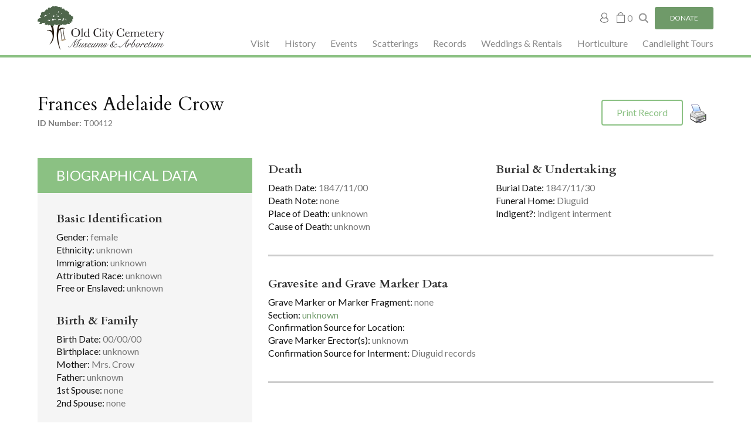

--- FILE ---
content_type: text/html; charset=UTF-8
request_url: https://www.gravegarden.org/occ-records/crow-t00412/
body_size: 10229
content:
<!DOCTYPE html>
<html lang="en-US" id="html">
<head >
<meta charset="UTF-8" />
<meta name="viewport" content="width=device-width, initial-scale=1" />
<meta name='robots' content='index, follow, max-image-preview:large, max-snippet:-1, max-video-preview:-1' />

	<!-- This site is optimized with the Yoast SEO plugin v26.7 - https://yoast.com/wordpress/plugins/seo/ -->
	<link media="all" href="https://www.gravegarden.org/wp-content/cache/autoptimize/css/autoptimize_9e5a136b7c63d50bd4348b3e968dd8ec.css" rel="stylesheet"><link media="only screen and (max-width: 900px)" href="https://www.gravegarden.org/wp-content/cache/autoptimize/css/autoptimize_6fe211f8bb15af76999ce9135805d7af.css" rel="stylesheet"><title>Crow-T00412 - Old City Cemetery</title>
	<link rel="canonical" href="https://www.gravegarden.org/occ-records/crow-t00412/" />
	<meta property="og:locale" content="en_US" />
	<meta property="og:type" content="article" />
	<meta property="og:title" content="Crow-T00412 - Old City Cemetery" />
	<meta property="og:url" content="https://www.gravegarden.org/occ-records/crow-t00412/" />
	<meta property="og:site_name" content="Old City Cemetery" />
	<meta property="article:modified_time" content="2019-09-04T14:35:19+00:00" />
	<meta name="twitter:card" content="summary_large_image" />
	<script type="application/ld+json" class="yoast-schema-graph">{"@context":"https://schema.org","@graph":[{"@type":"WebPage","@id":"https://www.gravegarden.org/occ-records/crow-t00412/","url":"https://www.gravegarden.org/occ-records/crow-t00412/","name":"Crow-T00412 - Old City Cemetery","isPartOf":{"@id":"https://www.gravegarden.org/#website"},"datePublished":"2019-07-18T17:06:29+00:00","dateModified":"2019-09-04T14:35:19+00:00","breadcrumb":{"@id":"https://www.gravegarden.org/occ-records/crow-t00412/#breadcrumb"},"inLanguage":"en-US","potentialAction":[{"@type":"ReadAction","target":["https://www.gravegarden.org/occ-records/crow-t00412/"]}]},{"@type":"BreadcrumbList","@id":"https://www.gravegarden.org/occ-records/crow-t00412/#breadcrumb","itemListElement":[{"@type":"ListItem","position":1,"name":"Home","item":"https://www.gravegarden.org/"},{"@type":"ListItem","position":2,"name":"OCC Records","item":"https://www.gravegarden.org/occ-records/"},{"@type":"ListItem","position":3,"name":"Crow-T00412"}]},{"@type":"WebSite","@id":"https://www.gravegarden.org/#website","url":"https://www.gravegarden.org/","name":"Old City Cemetery","description":"","potentialAction":[{"@type":"SearchAction","target":{"@type":"EntryPoint","urlTemplate":"https://www.gravegarden.org/?s={search_term_string}"},"query-input":{"@type":"PropertyValueSpecification","valueRequired":true,"valueName":"search_term_string"}}],"inLanguage":"en-US"}]}</script>
	<!-- / Yoast SEO plugin. -->


<link rel='dns-prefetch' href='//fonts.googleapis.com' />
<link rel="alternate" type="application/rss+xml" title="Old City Cemetery &raquo; Feed" href="https://www.gravegarden.org/feed/" />
<link rel="alternate" type="application/rss+xml" title="Old City Cemetery &raquo; Comments Feed" href="https://www.gravegarden.org/comments/feed/" />
<link rel="alternate" title="oEmbed (JSON)" type="application/json+oembed" href="https://www.gravegarden.org/wp-json/oembed/1.0/embed?url=https%3A%2F%2Fwww.gravegarden.org%2Focc-records%2Fcrow-t00412%2F" />
<link rel="alternate" title="oEmbed (XML)" type="text/xml+oembed" href="https://www.gravegarden.org/wp-json/oembed/1.0/embed?url=https%3A%2F%2Fwww.gravegarden.org%2Focc-records%2Fcrow-t00412%2F&#038;format=xml" />













<link rel='stylesheet' id='google-fonts-css' href='//fonts.googleapis.com/css2?family=Cardo%3Awght%40400%3B700&#038;family=Lato%3Awght%40300%3B400%3B700&#038;display=swap&#038;ver=6.9' type='text/css' media='all' />





<script type="text/javascript" src="https://www.gravegarden.org/wp-includes/js/jquery/jquery.min.js?ver=3.7.1" id="jquery-core-js"></script>

<script type="text/javascript" id="topbar_frontjs-js-extra">
/* <![CDATA[ */
var tpbr_settings = {"fixed":"notfixed","user_who":"notloggedin","guests_or_users":"all","message":"Old City Cemetery is hiring! Click here for details!","status":"inactive","yn_button":"button","color":"#15a5f2","button_text":"Apply Here","button_url":"https://www.indeed.com/cmp/Old-City-Cemetery-Sma?from=mobviewjob&tk=1g7sg3pgbglqp800&fromjk=592c42958ff63a8c&attributionid=mobvjcmp","button_behavior":"newwindow","is_admin_bar":"no","detect_sticky":"0"};
//# sourceURL=topbar_frontjs-js-extra
/* ]]> */
</script>


<script type="text/javascript" id="wc-add-to-cart-js-extra">
/* <![CDATA[ */
var wc_add_to_cart_params = {"ajax_url":"/wp-admin/admin-ajax.php","wc_ajax_url":"/?wc-ajax=%%endpoint%%","i18n_view_cart":"View cart","cart_url":"https://www.gravegarden.org/cart/","is_cart":"","cart_redirect_after_add":"no"};
//# sourceURL=wc-add-to-cart-js-extra
/* ]]> */
</script>


<script type="text/javascript" id="woocommerce-js-extra">
/* <![CDATA[ */
var woocommerce_params = {"ajax_url":"/wp-admin/admin-ajax.php","wc_ajax_url":"/?wc-ajax=%%endpoint%%","i18n_password_show":"Show password","i18n_password_hide":"Hide password"};
//# sourceURL=woocommerce-js-extra
/* ]]> */
</script>



<link rel="https://api.w.org/" href="https://www.gravegarden.org/wp-json/" /><link rel="EditURI" type="application/rsd+xml" title="RSD" href="https://www.gravegarden.org/xmlrpc.php?rsd" />
<link rel='shortlink' href='https://www.gravegarden.org/?p=4667' />
	<meta name="author" content="Old City Cemetery">
<!-- Global site tag (gtag.js) - Google Analytics -->
<script async src="https://www.googletagmanager.com/gtag/js?id=UA-37880937-1"></script>
<script>
  window.dataLayer = window.dataLayer || [];
  function gtag(){dataLayer.push(arguments);}
  gtag('js', new Date());
  gtag('config', 'UA-37880937-1');
</script>	<noscript><style>.woocommerce-product-gallery{ opacity: 1 !important; }</style></noscript>
	<link rel="icon" href="https://www.gravegarden.org/wp-content/uploads/2022/04/cropped-favicon-32x32.png" sizes="32x32" />
<link rel="icon" href="https://www.gravegarden.org/wp-content/uploads/2022/04/cropped-favicon-192x192.png" sizes="192x192" />
<link rel="apple-touch-icon" href="https://www.gravegarden.org/wp-content/uploads/2022/04/cropped-favicon-180x180.png" />
<meta name="msapplication-TileImage" content="https://www.gravegarden.org/wp-content/uploads/2022/04/cropped-favicon-270x270.png" />
</head>
<body class="wp-singular occ_records-template-default single single-occ_records postid-4667 wp-theme-genesis wp-child-theme-accel434 theme-genesis woocommerce-no-js header-image full-width-content genesis-breadcrumbs-hidden genesis-footer-widgets-visible fixed-header">	 <a href="#afterBanner" class="skipLink">Skip to content</a>
		<div class="site-container">			<div id="mobile-menu" class="mobile-menu">
				<div class="menu-main-navigation-container"><ul id="menu-main-navigation" class="menu"><li id="menu-item-289" class="menu-item menu-item-type-custom menu-item-object-custom menu-item-has-children menu-item-289"><a href="#">Visit</a>
<ul class="sub-menu">
	<li id="menu-item-74018" class="menu-item menu-item-type-post_type menu-item-object-page menu-item-74018"><a href="https://www.gravegarden.org/who-we-are/">About Us</a></li>
	<li id="menu-item-74071" class="menu-item menu-item-type-post_type menu-item-object-page menu-item-74071"><a href="https://www.gravegarden.org/quickguide/">Old City Cemetery Quick Guide</a></li>
	<li id="menu-item-74055" class="menu-item menu-item-type-post_type menu-item-object-page menu-item-74055"><a href="https://www.gravegarden.org/volunteer-at-occ/">Volunteer at OCC</a></li>
	<li id="menu-item-79" class="menu-item menu-item-type-post_type menu-item-object-page menu-item-79"><a href="https://www.gravegarden.org/visiting-the-cemetery/">Visiting the Cemetery</a></li>
	<li id="menu-item-1961" class="menu-item menu-item-type-post_type menu-item-object-page menu-item-1961"><a href="https://www.gravegarden.org/photography-and-filming-policies/">Photography and Filming Policies</a></li>
	<li id="menu-item-70818" class="menu-item menu-item-type-post_type menu-item-object-page menu-item-70818"><a href="https://www.gravegarden.org/come-visit-the-goats/">Come Visit the Goats</a></li>
	<li id="menu-item-72981" class="menu-item menu-item-type-post_type menu-item-object-page menu-item-72981"><a href="https://www.gravegarden.org/gallery/">Gallery</a></li>
	<li id="menu-item-72934" class="menu-item menu-item-type-post_type menu-item-object-page menu-item-72934"><a href="https://www.gravegarden.org/contact/">Contact</a></li>
</ul>
</li>
<li id="menu-item-16" class="menu-item menu-item-type-custom menu-item-object-custom menu-item-has-children menu-item-16"><a href="#">History</a>
<ul class="sub-menu">
	<li id="menu-item-434" class="menu-item menu-item-type-post_type menu-item-object-page menu-item-434"><a href="https://www.gravegarden.org/cemetery-biographies/">Cemetery Personalities &#038; Biographies</a></li>
	<li id="menu-item-73998" class="menu-item menu-item-type-post_type menu-item-object-page menu-item-73998"><a href="https://www.gravegarden.org/the-pest-house-dr-terrell/">The Pest House &#038; Dr. Terrell</a></li>
	<li id="menu-item-435" class="menu-item menu-item-type-post_type menu-item-object-page menu-item-435"><a href="https://www.gravegarden.org/african-burial-customs/">African Burial Customs</a></li>
	<li id="menu-item-514" class="menu-item menu-item-type-post_type menu-item-object-page menu-item-514"><a href="https://www.gravegarden.org/museums/">Museums</a></li>
	<li id="menu-item-2748" class="menu-item menu-item-type-post_type menu-item-object-page menu-item-2748"><a href="https://www.gravegarden.org/lynchburg-burial-grounds/">Lynchburg Burial Grounds</a></li>
	<li id="menu-item-73709" class="menu-item menu-item-type-post_type menu-item-object-page menu-item-73709"><a href="https://www.gravegarden.org/pathway-to-pride/">Pathway to Pride (African American History)</a></li>
	<li id="menu-item-74953" class="menu-item menu-item-type-post_type menu-item-object-page menu-item-74953"><a href="https://www.gravegarden.org/soldiers-section/">Soldiers’ Section</a></li>
</ul>
</li>
<li id="menu-item-440" class="menu-item menu-item-type-custom menu-item-object-custom menu-item-has-children menu-item-440"><a href="#">Events</a>
<ul class="sub-menu">
	<li id="menu-item-74394" class="menu-item menu-item-type-post_type menu-item-object-page menu-item-74394"><a href="https://www.gravegarden.org/occevents/">Events Calendar</a></li>
	<li id="menu-item-552" class="menu-item menu-item-type-post_type menu-item-object-page menu-item-552"><a href="https://www.gravegarden.org/newsletters/">Newsletter Archives</a></li>
</ul>
</li>
<li id="menu-item-74264" class="menu-item menu-item-type-custom menu-item-object-custom menu-item-has-children menu-item-74264"><a href="https://www.gravegarden.org/scatter-garden-for-loved-ones/">Scatterings</a>
<ul class="sub-menu">
	<li id="menu-item-74269" class="menu-item menu-item-type-post_type menu-item-object-page menu-item-74269"><a href="https://www.gravegarden.org/scatter-garden-for-people/">Scatter Garden for Loved Ones</a></li>
	<li id="menu-item-74271" class="menu-item menu-item-type-post_type menu-item-object-page menu-item-74271"><a href="https://www.gravegarden.org/scatter-garden-for-pets/">Scatter Garden for Pets</a></li>
	<li id="menu-item-74267" class="menu-item menu-item-type-post_type menu-item-object-page menu-item-74267"><a href="https://www.gravegarden.org/memorials/">Gifts in Memory of Those Passed On</a></li>
</ul>
</li>
<li id="menu-item-442" class="menu-item menu-item-type-custom menu-item-object-custom menu-item-has-children menu-item-442"><a href="#">Records</a>
<ul class="sub-menu">
	<li id="menu-item-74231" class="menu-item menu-item-type-post_type menu-item-object-page menu-item-74231"><a href="https://www.gravegarden.org/recordsform/">Records Form – For Loved Ones of Those At Rest at OCC</a></li>
	<li id="menu-item-66601" class="menu-item menu-item-type-post_type_archive menu-item-object-occ_records menu-item-66601"><a href="https://www.gravegarden.org/occ-records/">Cemetery Records</a></li>
	<li id="menu-item-66602" class="menu-item menu-item-type-post_type_archive menu-item-object-diuguid_records menu-item-66602"><a href="https://www.gravegarden.org/diuguid-records/">Diuguid Records Archives</a></li>
	<li id="menu-item-443" class="menu-item menu-item-type-post_type menu-item-object-page menu-item-443"><a href="https://www.gravegarden.org/civil-war-burials-removals/">Civil War Burials &#038; Removals</a></li>
	<li id="menu-item-72938" class="menu-item menu-item-type-post_type menu-item-object-page menu-item-72938"><a href="https://www.gravegarden.org/new-grave-marker-policies/">New Grave Marker Policies</a></li>
	<li id="menu-item-74037" class="menu-item menu-item-type-post_type menu-item-object-page menu-item-74037"><a href="https://www.gravegarden.org/decorations/">Gravesite Decorations Policy</a></li>
</ul>
</li>
<li id="menu-item-70128" class="menu-item menu-item-type-custom menu-item-object-custom menu-item-has-children menu-item-70128"><a href="https://www.gravegarden.org/weddings/#">Weddings &#038; Rentals</a>
<ul class="sub-menu">
	<li id="menu-item-70127" class="menu-item menu-item-type-post_type menu-item-object-page menu-item-70127"><a href="https://www.gravegarden.org/weddings/">Weddings</a></li>
	<li id="menu-item-70126" class="menu-item menu-item-type-post_type menu-item-object-page menu-item-70126"><a href="https://www.gravegarden.org/edith-lee-reading-room/">Edith Lee Reading Room</a></li>
</ul>
</li>
<li id="menu-item-72940" class="menu-item menu-item-type-custom menu-item-object-custom menu-item-has-children menu-item-72940"><a href="#">Horticulture</a>
<ul class="sub-menu">
	<li id="menu-item-74162" class="menu-item menu-item-type-post_type menu-item-object-page menu-item-74162"><a href="https://www.gravegarden.org/the-arboretum-at-occ/">The Arboretum at OCC</a></li>
	<li id="menu-item-72941" class="menu-item menu-item-type-post_type menu-item-object-page menu-item-72941"><a href="https://www.gravegarden.org/roses/">Our Rose Collection</a></li>
	<li id="menu-item-72942" class="menu-item menu-item-type-post_type menu-item-object-page menu-item-72942"><a href="https://www.gravegarden.org/horticulture-wildlife-guide/">Horticulture &#038; Wildlife Guide</a></li>
</ul>
</li>
<li id="menu-item-74535" class="menu-item menu-item-type-post_type menu-item-object-page menu-item-74535"><a href="https://www.gravegarden.org/candlelight25/">Candlelight Tours</a></li>
</ul></div>														<span class="white-button">
						<a class="nav-btn" href="https://oldcitycemetery.givingfuel.com/general-donations" target="_blank">Donate</a>
					</span>
							</div>
	    <!--[if IE]>
     <div class="alert alert-warning">
       You are using an <strong>outdated</strong> browser. Please <a href="https://browsehappy.com/?locale=en">upgrade your browser</a> to improve your experience.     </div>
   <![endif]-->
    <header class="site-header"><div class="wrap">		<div class="mobile-show mobile-menu-icon">
			<span></span>
			<span></span>
			<span></span>
			<span></span>
		</div>
				<div class="header-search-box">
			<div class="inner-wrap">
				<form class="search-form" method="get" action="https://www.gravegarden.org/" role="search"><input class="search-form-input" type="search" name="s" id="searchform-1" placeholder="Search this website"><input class="search-form-submit" type="submit" value="Search"><meta content="https://www.gravegarden.org/?s={s}"></form>				<div class="header-search-box__close-search">
					<svg class="icon-close" fill="#b2b2b2" height="48" viewBox="0 0 48 48" width="48" xmlns="http://www.w3.org/2000/svg">
						<path d="M38 12.83l-2.83-2.83-11.17 11.17-11.17-11.17-2.83 2.83 11.17 11.17-11.17 11.17 2.83 2.83 11.17-11.17 11.17 11.17 2.83-2.83-11.17-11.17z" />
						<path d="M0 0h48v48h-48z" fill="none" />
					</svg>
				</div>
			</div>
		</div>
	<div class="title-area"><p class="site-title"><a href="https://www.gravegarden.org/">Old City Cemetery</a></p></div><div class="widget-area header-widget-area">			<div class="top-bar">
			<section id="nav_menu-3" class="widget widget_nav_menu"><div class="widget-wrap"><div class="menu-woo-menu-container"><ul id="menu-woo-menu" class="menu"><li id="menu-item-72924" class="menu-item menu-item-type-post_type menu-item-object-page menu-item-72924"><a href="https://www.gravegarden.org/my-account/">My account</a></li>
    <li class="menu-item menu-item-type-post_type menu-item-object-page menu-item-hover cart-number"><a class="cart-ajax" href="https://www.gravegarden.org/cart/" itemprop="url"><span class="menu-item-name" itemprop="name">My Cart</span><span class="menu-item-number">0</span></a></li>
    </ul></div></div></section>
			<div class="search-phone-wrap">
								<span class="top-icon-section__search search-icon">
					<svg height="22px"width="22px"><use xlink:href="https://www.gravegarden.org/wp-content/themes/accel434/assets/icons/dist/src.svg#ico-search" /></svg>				</span>
														<span class="green-button small-button">
						<a class="nav-btn" style="margin-left: 10px;" href="https://oldcitycemetery.givingfuel.com/general-donations" target="_blank">Donate</a>
					</span>
							</div>
		</div>
	<section id="nav_menu-2" class="widget widget_nav_menu"><div class="widget-wrap"><nav class="nav-header"><ul id="menu-main-navigation-1" class="menu genesis-nav-menu"><li class="menu-item menu-item-type-custom menu-item-object-custom menu-item-has-children menu-item-289"><a href="#"><span >Visit</span></a>
<ul class="sub-menu">
	<li class="menu-item menu-item-type-post_type menu-item-object-page menu-item-74018"><a href="https://www.gravegarden.org/who-we-are/"><span >About Us</span></a></li>
	<li class="menu-item menu-item-type-post_type menu-item-object-page menu-item-74071"><a href="https://www.gravegarden.org/quickguide/"><span >Old City Cemetery Quick Guide</span></a></li>
	<li class="menu-item menu-item-type-post_type menu-item-object-page menu-item-74055"><a href="https://www.gravegarden.org/volunteer-at-occ/"><span >Volunteer at OCC</span></a></li>
	<li class="menu-item menu-item-type-post_type menu-item-object-page menu-item-79"><a href="https://www.gravegarden.org/visiting-the-cemetery/"><span >Visiting the Cemetery</span></a></li>
	<li class="menu-item menu-item-type-post_type menu-item-object-page menu-item-1961"><a href="https://www.gravegarden.org/photography-and-filming-policies/"><span >Photography and Filming Policies</span></a></li>
	<li class="menu-item menu-item-type-post_type menu-item-object-page menu-item-70818"><a href="https://www.gravegarden.org/come-visit-the-goats/"><span >Come Visit the Goats</span></a></li>
	<li class="menu-item menu-item-type-post_type menu-item-object-page menu-item-72981"><a href="https://www.gravegarden.org/gallery/"><span >Gallery</span></a></li>
	<li class="menu-item menu-item-type-post_type menu-item-object-page menu-item-72934"><a href="https://www.gravegarden.org/contact/"><span >Contact</span></a></li>
</ul>
</li>
<li class="menu-item menu-item-type-custom menu-item-object-custom menu-item-has-children menu-item-16"><a href="#"><span >History</span></a>
<ul class="sub-menu">
	<li class="menu-item menu-item-type-post_type menu-item-object-page menu-item-434"><a href="https://www.gravegarden.org/cemetery-biographies/"><span >Cemetery Personalities &#038; Biographies</span></a></li>
	<li class="menu-item menu-item-type-post_type menu-item-object-page menu-item-73998"><a href="https://www.gravegarden.org/the-pest-house-dr-terrell/"><span >The Pest House &#038; Dr. Terrell</span></a></li>
	<li class="menu-item menu-item-type-post_type menu-item-object-page menu-item-435"><a href="https://www.gravegarden.org/african-burial-customs/"><span >African Burial Customs</span></a></li>
	<li class="menu-item menu-item-type-post_type menu-item-object-page menu-item-514"><a href="https://www.gravegarden.org/museums/"><span >Museums</span></a></li>
	<li class="menu-item menu-item-type-post_type menu-item-object-page menu-item-2748"><a href="https://www.gravegarden.org/lynchburg-burial-grounds/"><span >Lynchburg Burial Grounds</span></a></li>
	<li class="menu-item menu-item-type-post_type menu-item-object-page menu-item-73709"><a href="https://www.gravegarden.org/pathway-to-pride/"><span >Pathway to Pride (African American History)</span></a></li>
	<li class="menu-item menu-item-type-post_type menu-item-object-page menu-item-74953"><a href="https://www.gravegarden.org/soldiers-section/"><span >Soldiers’ Section</span></a></li>
</ul>
</li>
<li class="menu-item menu-item-type-custom menu-item-object-custom menu-item-has-children menu-item-440"><a href="#"><span >Events</span></a>
<ul class="sub-menu">
	<li class="menu-item menu-item-type-post_type menu-item-object-page menu-item-74394"><a href="https://www.gravegarden.org/occevents/"><span >Events Calendar</span></a></li>
	<li class="menu-item menu-item-type-post_type menu-item-object-page menu-item-552"><a href="https://www.gravegarden.org/newsletters/"><span >Newsletter Archives</span></a></li>
</ul>
</li>
<li class="menu-item menu-item-type-custom menu-item-object-custom menu-item-has-children menu-item-74264"><a href="https://www.gravegarden.org/scatter-garden-for-loved-ones/"><span >Scatterings</span></a>
<ul class="sub-menu">
	<li class="menu-item menu-item-type-post_type menu-item-object-page menu-item-74269"><a href="https://www.gravegarden.org/scatter-garden-for-people/"><span >Scatter Garden for Loved Ones</span></a></li>
	<li class="menu-item menu-item-type-post_type menu-item-object-page menu-item-74271"><a href="https://www.gravegarden.org/scatter-garden-for-pets/"><span >Scatter Garden for Pets</span></a></li>
	<li class="menu-item menu-item-type-post_type menu-item-object-page menu-item-74267"><a href="https://www.gravegarden.org/memorials/"><span >Gifts in Memory of Those Passed On</span></a></li>
</ul>
</li>
<li class="menu-item menu-item-type-custom menu-item-object-custom menu-item-has-children menu-item-442"><a href="#"><span >Records</span></a>
<ul class="sub-menu">
	<li class="menu-item menu-item-type-post_type menu-item-object-page menu-item-74231"><a href="https://www.gravegarden.org/recordsform/"><span >Records Form – For Loved Ones of Those At Rest at OCC</span></a></li>
	<li class="menu-item menu-item-type-post_type_archive menu-item-object-occ_records menu-item-66601"><a href="https://www.gravegarden.org/occ-records/"><span >Cemetery Records</span></a></li>
	<li class="menu-item menu-item-type-post_type_archive menu-item-object-diuguid_records menu-item-66602"><a href="https://www.gravegarden.org/diuguid-records/"><span >Diuguid Records Archives</span></a></li>
	<li class="menu-item menu-item-type-post_type menu-item-object-page menu-item-443"><a href="https://www.gravegarden.org/civil-war-burials-removals/"><span >Civil War Burials &#038; Removals</span></a></li>
	<li class="menu-item menu-item-type-post_type menu-item-object-page menu-item-72938"><a href="https://www.gravegarden.org/new-grave-marker-policies/"><span >New Grave Marker Policies</span></a></li>
	<li class="menu-item menu-item-type-post_type menu-item-object-page menu-item-74037"><a href="https://www.gravegarden.org/decorations/"><span >Gravesite Decorations Policy</span></a></li>
</ul>
</li>
<li class="menu-item menu-item-type-custom menu-item-object-custom menu-item-has-children menu-item-70128"><a href="https://www.gravegarden.org/weddings/#"><span >Weddings &#038; Rentals</span></a>
<ul class="sub-menu">
	<li class="menu-item menu-item-type-post_type menu-item-object-page menu-item-70127"><a href="https://www.gravegarden.org/weddings/"><span >Weddings</span></a></li>
	<li class="menu-item menu-item-type-post_type menu-item-object-page menu-item-70126"><a href="https://www.gravegarden.org/edith-lee-reading-room/"><span >Edith Lee Reading Room</span></a></li>
</ul>
</li>
<li class="menu-item menu-item-type-custom menu-item-object-custom menu-item-has-children menu-item-72940"><a href="#"><span >Horticulture</span></a>
<ul class="sub-menu">
	<li class="menu-item menu-item-type-post_type menu-item-object-page menu-item-74162"><a href="https://www.gravegarden.org/the-arboretum-at-occ/"><span >The Arboretum at OCC</span></a></li>
	<li class="menu-item menu-item-type-post_type menu-item-object-page menu-item-72941"><a href="https://www.gravegarden.org/roses/"><span >Our Rose Collection</span></a></li>
	<li class="menu-item menu-item-type-post_type menu-item-object-page menu-item-72942"><a href="https://www.gravegarden.org/horticulture-wildlife-guide/"><span >Horticulture &#038; Wildlife Guide</span></a></li>
</ul>
</li>
<li class="menu-item menu-item-type-post_type menu-item-object-page menu-item-74535"><a href="https://www.gravegarden.org/candlelight25/"><span >Candlelight Tours</span></a></li>
</ul></nav></div></section>
</div></div></header>
        
    
        <div class="site-inner"><div class="wrap">    <div id="occ_record">
        <div class="top_info">
            <div class="title_id">
                <h1 class="record_title">Frances Adelaide Crow</h1>
                <span class="id_number"><strong>ID Number:</strong> T00412</span>
            </div>
            <div class="pdfprnt-buttons pdfprnt-buttons-custom pdfprnt-buttons-occ_records pdfprnt-top-right"><a href="https://www.gravegarden.org/occ-records/crow-t00412/?print=pdf" class="pdfprnt-button pdfprnt-button-pdf" target="_blank"><span class="pdfprnt-button-title pdfprnt-button-pdf-title">Print Record</span></a><a href="https://www.gravegarden.org/occ-records/crow-t00412/?print=print" class="pdfprnt-button pdfprnt-button-print" target="_blank"><img src="https://www.gravegarden.org/wp-content/plugins/pdf-print/images/print.png" alt="image_print" title="Print Content" /></a></div>        </div>
                    <div class="bio_data_wrap sixcol">
                <div class="box_title">Biographical Data</div>
                <div class="bio_data">
                    <div class="basic_id">
                        <h5 class="group_title">Basic Identification</h5>
                        <span class="item gender"><strong>Gender:</strong> female</span>
                        <span class="item ethnicity"><strong>Ethnicity:</strong> unknown</span>
                        <span class="item immigration_details"><strong>Immigration:</strong> unknown</span>
                        <span class="item attributed_race"><strong>Attributed Race:</strong> unknown</span>
                        <span class="item free_or_enslaved"><strong>Free or Enslaved:</strong> unknown</span>
                    </div>
                    <div class="birth_family">
                        <h5 class="group_title">Birth & Family</h5>
                        <span class="item birth_date"><strong>Birth Date:</strong> 00/00/00</span>
                        <span class="item birthplace"><strong>Birthplace:</strong> unknown</span>
                        <span class="item mother"><strong>Mother:</strong> Mrs. Crow</span>
                        <span class="item father"><strong>Father:</strong> unknown</span>
                        <span class="item first_spouse"><strong>1st Spouse:</strong> none</span>
                        <span class="item second_spouse"><strong>2nd Spouse:</strong> none</span>
                    </div>
                    <div class="age_details">
                        <h5 class="group_title">Age Details</h5>
                        <span class="item age"><strong>Age:</strong> unknown</span>
                        <span class="item age_group"><strong>Age Group:</strong> child (2-12)</span>
                    </div>
                    <div class="life_details">
                        <h5 class="group_title">Life Details</h5>
                        <span class="item occupations"><strong>Occupation(s):</strong> none</span>
                        <span class="item last_church"><strong>Last Church:</strong> unknown</span>
                        <span class="item military_service"><strong>Military Service:</strong> none</span>
                        <span class="item last_residence"><strong>Last Residence:</strong> Lynchburg, Virginia</span>
                        <span class="item last_address"><strong>Last Address:</strong> </span>
                    </div>
                </div>
            </div>
            <div class="main_info row">
                <div class="death_burial tencol">
                    <div class="death eightcol">
                        <h5 class="group_title">Death</h5>
                        <span class="item death_date"><strong>Death Date:</strong> 1847/11/00</span>
                        <span class="item death_note"><strong>Death Note:</strong> none</span>
                        <span class="item place_of_death"><strong>Place of Death:</strong> unknown</span>
                        <span class="item cause_of_death"><strong>Cause of Death:</strong> unknown</span>
                    </div>
                    <div class="burial_undertaking eightcol">
                        <h5 class="group_title">Burial & Undertaking</h5>
                        <span class="item burial_date"><strong>Burial Date:</strong> 1847/11/30</span>
                        <span class="item funeral_home"><strong>Funeral Home:</strong> Diuguid</span>
                                                <span class="item indigent"><strong>Indigent?:</strong> indigent interment</span>
                    </div>
                </div>
                <div class="gravesite_grave_marker_data tencol">
                    <h5 class="group_title">Gravesite and Grave Marker Data</h5>
                    <span class="item grave_marker_or_marker_fragments"><strong>Grave Marker or Marker Fragment:</strong> none</span>
                    <span class="item section"><strong>Section:</strong> 
                                                    <a href="https://www.gravegarden.org/section-map/"> unknown</a>
                                            </span>
                    <span class="item confirmation_source_for_location"><strong>Confirmation Source for Location:</strong> </span>
                    <span class="item grave_marker_erectors"><strong>Grave Marker Erector(s):</strong> unknown</span>
                    <span class="item confirmation_source_for_interment"><strong>Confirmation Source for Interment:</strong> Diuguid records</span>
                </div>
                                            </div>
                        </div>
</div></div><div class="footer-widgets"><div class="wrap"><div class="widget-area footer-widgets-1 footer-widget-area"><section id="objectiv_footer_contact-3" class="widget widget_objectiv_footer_contact"><div class="widget-wrap">
					<h4 class="widget-title widgettitle">Contact Us</h4>
		
		
					<div class="address">
				<p>
											401 Taylor Street						<br/>
																Lynchburg, VA 24501						<br/>
														</p>
									<p class="get-directions"><a href="https://www.google.com/maps/place/401 Taylor Street, Lynchburg, VA 24501" target="_blank">Get Directions</a></p>
							</div>
		
		<div class="email-phone">
							<div class="email">
					<p>
						Email: <span id="e428502590">[javascript protected email address]</span><script type="text/javascript">/*<![CDATA[*/eval("var a=\"zwGNO_R+ofxmXeya0s1idUuK7Ik5LE.96hWrgMYj4bCqFDPT2A@8JtHpZSv3-lncBVQ\";var b=a.split(\"\").sort().join(\"\");var c=\"pqqeTvbnDTbvFDHGpvT\";var d=\"\";for(var e=0;e<c.length;e++)d+=b.charAt(a.indexOf(c.charAt(e)));document.getElementById(\"e428502590\").innerHTML=\"<a href=\\\"mailto:\"+d+\"\\\">\"+d+\"</a>\"")/*]]>*/</script>					</p>
				</div>
			
							<div class="phone-fax">
					<p>
													Office: <a href="tel:4348471465">(434) 847-1465</a>
												<br/>
											</p>
				</div>
					</div>

		<!-- TripAdvisor Button -->
        <div class="tripadvisor_button_wrap">
            <div id="TA_socialButtonBubbles640" class="TA_socialButtonBubbles">
                <ul id="NbKbcUEMz8" class="TA_links Y0zNZ5f">
                    <li id="NxgH5z" class="lv6dzW59YJ">
                        <a target="_blank" href="https://www.tripadvisor.com/Attraction_Review-g57919-d506907-Reviews-Old_City_Cemetery-Lynchburg_Virginia.html"><img src="https://www.tripadvisor.com/img/cdsi/img2/branding/socialWidget/20x28_green-21693-2.png"/></a>
                    </li>
                </ul>
            </div>
            <script src="https://www.jscache.com/wejs?wtype=socialButtonBubbles&amp;uniq=640&amp;locationId=506907&amp;color=green&amp;size=rect&amp;lang=en_US&amp;display_version=2"></script>
        </div>

				<div class="social-links">
		                        			<a class="social-link facebook" href="https://www.facebook.com/gravegarden" target="_blank">
				<svg height="25px"width="25px"><use xlink:href="https://www.gravegarden.org/wp-content/themes/accel434/assets/icons/dist/src.svg#ico-facebook" /></svg>			</a>
		                        			<a class="social-link instagram" href="https://www.instagram.com/thegravegarden/" target="_blank">
				<svg height="25px"width="25px"><use xlink:href="https://www.gravegarden.org/wp-content/themes/accel434/assets/icons/dist/src.svg#ico-instagram" /></svg>			</a>
			</div>

        </div></section>
</div><div class="widget-area footer-widgets-2 footer-widget-area"><section id="nav_menu-4" class="widget widget_nav_menu"><div class="widget-wrap"><h4 class="widget-title widgettitle">Site Links</h4>
<div class="menu-footer-nav-1-container"><ul id="menu-footer-nav-1" class="menu"><li id="menu-item-621" class="menu-item menu-item-type-post_type menu-item-object-page menu-item-621"><a href="https://www.gravegarden.org/visiting-the-cemetery/">Hours, Tours, and Fees</a></li>
<li id="menu-item-72943" class="menu-item menu-item-type-post_type menu-item-object-page menu-item-72943"><a href="https://www.gravegarden.org/contact/">Contact</a></li>
<li id="menu-item-72944" class="menu-item menu-item-type-post_type menu-item-object-page menu-item-72944"><a href="https://www.gravegarden.org/weddings/">Weddings</a></li>
<li id="menu-item-72945" class="menu-item menu-item-type-post_type menu-item-object-page menu-item-72945"><a href="https://www.gravegarden.org/cemetery-personalities/">Cemetery Personalities</a></li>
</ul></div></div></section>
</div><div class="widget-area footer-widgets-3 footer-widget-area"><section id="nav_menu-5" class="widget widget_nav_menu"><div class="widget-wrap"><h4 class="widget-title widgettitle">Site Links</h4>
<div class="menu-footer-nav-2-container"><ul id="menu-footer-nav-2" class="menu"><li id="menu-item-66604" class="menu-item menu-item-type-post_type_archive menu-item-object-occ_records menu-item-66604"><a href="https://www.gravegarden.org/occ-records/">Old City Cemetery Burial Records</a></li>
<li id="menu-item-66603" class="menu-item menu-item-type-post_type_archive menu-item-object-diuguid_records menu-item-66603"><a href="https://www.gravegarden.org/diuguid-records/">Diuguid Funeral Home Records</a></li>
<li id="menu-item-625" class="menu-item menu-item-type-post_type menu-item-object-page menu-item-625"><a href="https://www.gravegarden.org/lynchburg-burial-grounds/">Lynchburg Burial Grounds</a></li>
<li id="menu-item-72950" class="menu-item menu-item-type-post_type menu-item-object-page menu-item-72950"><a href="https://www.gravegarden.org/station-house-museum/">Station House Museum</a></li>
<li id="menu-item-72951" class="menu-item menu-item-type-post_type menu-item-object-page menu-item-72951"><a href="https://www.gravegarden.org/the-pest-house/">The Pest House</a></li>
</ul></div></div></section>
</div><div class="widget-area footer-widgets-4 footer-widget-area"><section id="text-24" class="widget widget_text"><div class="widget-wrap"><h4 class="widget-title widgettitle">Newsletter Signup</h4>
			<div class="textwidget"><p>You can sign up for our quarterly newsletter below.</p>
<div id="mc_embed_signup">
<form id="mc-embedded-subscribe-form" class="validate" action="//gravegarden.us4.list-manage.com/subscribe/post?u=f5be1bb974e7865870ba0399b&amp;id=2fe6924fb9" method="post" name="mc-embedded-subscribe-form" novalidate="" target="_blank">
<div id="mc_embed_signup_scroll"><input id="mce-EMAIL" class="email_input" name="EMAIL" required="" type="email" value="" placeholder="Email Address" /></p>
<div style="position: absolute; left: -5000px;"><input tabindex="-1" name="b_f5be1bb974e7865870ba0399b_2fe6924fb9" type="text" value="" /></div>
<div class="clear"><input id="mc-embedded-subscribe" class="email_sub" name="subscribe" type="submit" value="Sign Up" /></div>
</div>
</form>
</div>
</div>
		</div></section>
</div></div></div><footer class="site-footer"><div class="wrap">	<div class="footer-creds">
		<div class="footer-left">
			<div>Copyright &copy; 2026 Old City Cemetery, All rights reserved.</div>
		</div>
		<div class="footer-right">
							<div>Site by <a target="_blank" rel="nofollow" href="https://www.434marketing.com/">434 Marketing</a></div>
					</div>
	</div>
	</div></footer></div><script type="speculationrules">
{"prefetch":[{"source":"document","where":{"and":[{"href_matches":"/*"},{"not":{"href_matches":["/wp-*.php","/wp-admin/*","/wp-content/uploads/*","/wp-content/*","/wp-content/plugins/*","/wp-content/themes/accel434/*","/wp-content/themes/genesis/*","/*\\?(.+)"]}},{"not":{"selector_matches":"a[rel~=\"nofollow\"]"}},{"not":{"selector_matches":".no-prefetch, .no-prefetch a"}}]},"eagerness":"conservative"}]}
</script>
<a href="https://fareharbor.com/embeds/book/oldcitycemetery/?full-items=yes" class="fh-button-flat-green fh-fixed--bottom fh-icon--calendar-check">Book Now</a>
<script>  
  jQuery(document).ready(function($){
    $('.donate_nav').replaceWith('<a href="https://fareharbor.com/embeds/book/oldcitycemetery/items/479941/?full-items=yes&flow=1005478" class="fh-button-outline-green fh-hide--mobile" style="margin:5px !important">Donate</a>');
});</script>
<script>  
  jQuery(document).ready(function($){
var loc = window.location.href;
    if (loc == "https://www.gravegarden.org/events/"){
      $('body > div.site-container > div.site-inner > div > div > div > header').remove();
	  $('body > div.site-container > div.site-inner > div > div > div > nav').remove();
	  $('body > div.site-container > div.site-inner > div > div > div > div.tribe-events-c-subscribe-dropdown__container').remove();
    }
  });
</script>	<script type='text/javascript'>
		(function () {
			var c = document.body.className;
			c = c.replace(/woocommerce-no-js/, 'woocommerce-js');
			document.body.className = c;
		})();
	</script>
	

<script type="text/javascript" id="sitewide-js-extra">
/* <![CDATA[ */
var data = {"stylesheetUrl":"https://www.gravegarden.org/wp-content/themes/accel434"};
//# sourceURL=sitewide-js-extra
/* ]]> */
</script>


<script type="text/javascript" id="wc-order-attribution-js-extra">
/* <![CDATA[ */
var wc_order_attribution = {"params":{"lifetime":1.0e-5,"session":30,"base64":false,"ajaxurl":"https://www.gravegarden.org/wp-admin/admin-ajax.php","prefix":"wc_order_attribution_","allowTracking":true},"fields":{"source_type":"current.typ","referrer":"current_add.rf","utm_campaign":"current.cmp","utm_source":"current.src","utm_medium":"current.mdm","utm_content":"current.cnt","utm_id":"current.id","utm_term":"current.trm","utm_source_platform":"current.plt","utm_creative_format":"current.fmt","utm_marketing_tactic":"current.tct","session_entry":"current_add.ep","session_start_time":"current_add.fd","session_pages":"session.pgs","session_count":"udata.vst","user_agent":"udata.uag"}};
//# sourceURL=wc-order-attribution-js-extra
/* ]]> */
</script>

<script id="wp-emoji-settings" type="application/json">
{"baseUrl":"https://s.w.org/images/core/emoji/17.0.2/72x72/","ext":".png","svgUrl":"https://s.w.org/images/core/emoji/17.0.2/svg/","svgExt":".svg","source":{"concatemoji":"https://www.gravegarden.org/wp-includes/js/wp-emoji-release.min.js?ver=6.9"}}
</script>
<script type="module">
/* <![CDATA[ */
/*! This file is auto-generated */
const a=JSON.parse(document.getElementById("wp-emoji-settings").textContent),o=(window._wpemojiSettings=a,"wpEmojiSettingsSupports"),s=["flag","emoji"];function i(e){try{var t={supportTests:e,timestamp:(new Date).valueOf()};sessionStorage.setItem(o,JSON.stringify(t))}catch(e){}}function c(e,t,n){e.clearRect(0,0,e.canvas.width,e.canvas.height),e.fillText(t,0,0);t=new Uint32Array(e.getImageData(0,0,e.canvas.width,e.canvas.height).data);e.clearRect(0,0,e.canvas.width,e.canvas.height),e.fillText(n,0,0);const a=new Uint32Array(e.getImageData(0,0,e.canvas.width,e.canvas.height).data);return t.every((e,t)=>e===a[t])}function p(e,t){e.clearRect(0,0,e.canvas.width,e.canvas.height),e.fillText(t,0,0);var n=e.getImageData(16,16,1,1);for(let e=0;e<n.data.length;e++)if(0!==n.data[e])return!1;return!0}function u(e,t,n,a){switch(t){case"flag":return n(e,"\ud83c\udff3\ufe0f\u200d\u26a7\ufe0f","\ud83c\udff3\ufe0f\u200b\u26a7\ufe0f")?!1:!n(e,"\ud83c\udde8\ud83c\uddf6","\ud83c\udde8\u200b\ud83c\uddf6")&&!n(e,"\ud83c\udff4\udb40\udc67\udb40\udc62\udb40\udc65\udb40\udc6e\udb40\udc67\udb40\udc7f","\ud83c\udff4\u200b\udb40\udc67\u200b\udb40\udc62\u200b\udb40\udc65\u200b\udb40\udc6e\u200b\udb40\udc67\u200b\udb40\udc7f");case"emoji":return!a(e,"\ud83e\u1fac8")}return!1}function f(e,t,n,a){let r;const o=(r="undefined"!=typeof WorkerGlobalScope&&self instanceof WorkerGlobalScope?new OffscreenCanvas(300,150):document.createElement("canvas")).getContext("2d",{willReadFrequently:!0}),s=(o.textBaseline="top",o.font="600 32px Arial",{});return e.forEach(e=>{s[e]=t(o,e,n,a)}),s}function r(e){var t=document.createElement("script");t.src=e,t.defer=!0,document.head.appendChild(t)}a.supports={everything:!0,everythingExceptFlag:!0},new Promise(t=>{let n=function(){try{var e=JSON.parse(sessionStorage.getItem(o));if("object"==typeof e&&"number"==typeof e.timestamp&&(new Date).valueOf()<e.timestamp+604800&&"object"==typeof e.supportTests)return e.supportTests}catch(e){}return null}();if(!n){if("undefined"!=typeof Worker&&"undefined"!=typeof OffscreenCanvas&&"undefined"!=typeof URL&&URL.createObjectURL&&"undefined"!=typeof Blob)try{var e="postMessage("+f.toString()+"("+[JSON.stringify(s),u.toString(),c.toString(),p.toString()].join(",")+"));",a=new Blob([e],{type:"text/javascript"});const r=new Worker(URL.createObjectURL(a),{name:"wpTestEmojiSupports"});return void(r.onmessage=e=>{i(n=e.data),r.terminate(),t(n)})}catch(e){}i(n=f(s,u,c,p))}t(n)}).then(e=>{for(const n in e)a.supports[n]=e[n],a.supports.everything=a.supports.everything&&a.supports[n],"flag"!==n&&(a.supports.everythingExceptFlag=a.supports.everythingExceptFlag&&a.supports[n]);var t;a.supports.everythingExceptFlag=a.supports.everythingExceptFlag&&!a.supports.flag,a.supports.everything||((t=a.source||{}).concatemoji?r(t.concatemoji):t.wpemoji&&t.twemoji&&(r(t.twemoji),r(t.wpemoji)))});
//# sourceURL=https://www.gravegarden.org/wp-includes/js/wp-emoji-loader.min.js
/* ]]> */
</script>
<script defer src="https://www.gravegarden.org/wp-content/cache/autoptimize/js/autoptimize_5d2eaf2170ca39ea1b76b89d33dee169.js"></script><script>(function(){function c(){var b=a.contentDocument||a.contentWindow.document;if(b){var d=b.createElement('script');d.innerHTML="window.__CF$cv$params={r:'9c02ddaa3878cf70',t:'MTc2ODc4OTM2Mi4wMDAwMDA='};var a=document.createElement('script');a.nonce='';a.src='/cdn-cgi/challenge-platform/scripts/jsd/main.js';document.getElementsByTagName('head')[0].appendChild(a);";b.getElementsByTagName('head')[0].appendChild(d)}}if(document.body){var a=document.createElement('iframe');a.height=1;a.width=1;a.style.position='absolute';a.style.top=0;a.style.left=0;a.style.border='none';a.style.visibility='hidden';document.body.appendChild(a);if('loading'!==document.readyState)c();else if(window.addEventListener)document.addEventListener('DOMContentLoaded',c);else{var e=document.onreadystatechange||function(){};document.onreadystatechange=function(b){e(b);'loading'!==document.readyState&&(document.onreadystatechange=e,c())}}}})();</script></body></html>


--- FILE ---
content_type: application/x-javascript;charset=UTF-8
request_url: https://www.tripadvisor.com/wejs?wtype=socialButtonBubbles&uniq=640&locationId=506907&color=green&size=rect&lang=en_US&display_version=2
body_size: 195
content:
(function(t,r,i,p){i=t.createElement(r);i.src="https://www.tripadvisor.com/WidgetEmbed-socialButtonBubbles?color=green&size=rect&locationId=506907&display_version=2&uniq=640&lang=en_US";i.async=true;p=t.getElementsByTagName(r)[0];p.parentNode.insertBefore(i,p)})(document,"script");


--- FILE ---
content_type: image/svg+xml
request_url: https://www.gravegarden.org/wp-content/themes/accel434/assets/icons/dist/src.svg
body_size: 2534
content:
<?xml version="1.0" encoding="UTF-8"?><!DOCTYPE svg PUBLIC "-//W3C//DTD SVG 1.1//EN" "http://www.w3.org/Graphics/SVG/1.1/DTD/svg11.dtd"><svg xmlns="http://www.w3.org/2000/svg"><defs><style>.cls-1{fill:#fff;fill-rule:evenodd}</style></defs><symbol id="ico-arrow-white" viewBox="0 0 512 512"><path d="M160 115.4L180.7 96 352 256 180.7 416 160 396.7 310.5 256z"/></symbol><symbol id="ico-close" viewBox="0 0 48 48"><path d="M38 12.83L35.17 10 24 21.17 12.83 10 10 12.83 21.17 24 10 35.17 12.83 38 24 26.83 35.17 38 38 35.17 26.83 24z"/><path d="M0 0h48v48H0z"/></symbol><symbol id="ico-email" viewBox="0 0 50 50"><path d="M1 8h48v34H1zM33.357 25.662L48.89 37.943M1.11 37.942l16.206-12.815"/><path d="M1.11 12.053s18.4 16.037 19.899 17.342S24.069 31 25 31s2.492-.299 3.991-1.604S48.89 12.054 48.89 12.054"/></symbol><symbol id="ico-facebook" viewBox="0 0 24 24"><path d="M18.768 7.465H14.5V5.56c0-.896.594-1.105 1.012-1.105H18.5V.513L14.171.5C10.244.5 9.5 3.438 9.5 5.32v2.145h-3v4h3v12h5v-12h3.851l.417-4z"/></symbol><symbol id="ico-flickr" viewBox="0 0 32 32"><title>flickr</title><path d="M0 17a7 7 0 1 1 14 0 7 7 0 0 1-14 0zm18 0a7 7 0 1 1 14 0 7 7 0 0 1-14 0z"/></symbol><symbol id="ico-icon_mag" viewBox="0 0 16 16"><path d="M15.7 14.3l-3.1-3.1C13.5 10 14 8.6 14 7c0-3.9-3.1-7-7-7S0 3.1 0 7s3.1 7 7 7c1.6 0 3-.5 4.2-1.4l3.1 3.1c.2.2.4.3.7.3.6 0 1-.4 1-1 0-.2-.1-.5-.3-.7zM2 7c0-2.8 2.2-5 5-5s5 2.2 5 5-2.2 5-5 5-5-2.2-5-5z"/></symbol><symbol id="ico-instagram" viewBox="0 0 24 24"><path d="M12 6c-3.309 0-6 2.691-6 6 0 3.31 2.691 6 6 6s6-2.69 6-6c0-3.309-2.691-6-6-6zM4 1.051a3.42 3.42 0 0 0-1 .301V8.5h1V1.051zM6 8.422V1H5v7.5h.947c.016-.027.036-.052.053-.078z"/><path d="M23 18.848V4.5C23 2.57 21.43 1 19.5 1H7v6.119A6.963 6.963 0 0 1 12 5a6.999 6.999 0 0 1 6.053 3.5H22v10.348A3.156 3.156 0 0 1 18.848 22H5.152A3.156 3.156 0 0 1 2 18.848V2.058C1.383 2.69 1 3.55 1 4.5v14.348A4.157 4.157 0 0 0 5.152 23h13.695A4.157 4.157 0 0 0 23 18.848zM21.5 7h-3a.5.5 0 0 1-.5-.5v-3a.5.5 0 0 1 .5-.5h3a.5.5 0 0 1 .5.5v3a.5.5 0 0 1-.5.5z"/></symbol><symbol id="ico-linkedin" viewBox="0 0 24 24"><path d="M6.527 21.5h-5v-13h5v13zm-2.509-15h-.03C2.478 6.5 1.5 5.318 1.5 4.019c0-1.329 1.008-2.412 2.547-2.412 1.541 0 2.488 1.118 2.519 2.447-.001 1.3-.978 2.446-2.548 2.446zm11.509 6a2 2 0 0 0-2 2v7h-5s.059-12 0-13h5v1.485s1.548-1.443 3.938-1.443c2.962 0 5.062 2.144 5.062 6.304V21.5h-5v-7a2 2 0 0 0-2-2z"/></symbol><symbol id="ico-phone" viewBox="0 0 20 20"><path d="M11.229 11.229c-1.583 1.582-3.417 3.096-4.142 2.371-1.037-1.037-1.677-1.941-3.965-.102-2.287 1.838-.53 3.064.475 4.068 1.16 1.16 5.484.062 9.758-4.211 4.273-4.274 5.368-8.598 4.207-9.758-1.005-1.006-2.225-2.762-4.063-.475-1.839 2.287-.936 2.927.103 3.965.722.725-.791 2.559-2.373 4.142z"/></symbol><symbol id="ico-pinterest" viewBox="0 0 24 24"><path d="M12.137.5C5.86.5 2.695 5 2.695 8.752c0 2.272.86 4.295 2.705 5.047.303.124.574.004.661-.33.062-.231.206-.816.271-1.061.088-.331.055-.446-.19-.736-.532-.626-.872-1.439-.872-2.59 0-3.339 2.498-6.328 6.505-6.328 3.548 0 5.497 2.168 5.497 5.063 0 3.809-1.687 7.024-4.189 7.024-1.382 0-2.416-1.142-2.085-2.545.397-1.675 1.167-3.479 1.167-4.688 0-1.081-.58-1.983-1.782-1.983-1.413 0-2.548 1.461-2.548 3.42 0 1.247.422 2.09.422 2.09l-1.699 7.199c-.505 2.137-.076 4.756-.04 5.02.021.157.224.195.314.078.13-.171 1.813-2.25 2.385-4.325.162-.589.929-3.632.929-3.632.459.876 1.801 1.646 3.228 1.646 4.247 0 7.128-3.871 7.128-9.053C20.5 4.15 17.182.5 12.137.5z"/></symbol><symbol id="ico-ribbon-cta-arrow" viewBox="0 0 46 32"><path id="arrow" class="cls-1" d="M1242.99 870.2h33.79L1264 883h9.03l15.98-16-15.98-16H1264l12.78 12.8h-33.79v6.4z" transform="translate(-1243 -851)"/></symbol><symbol id="ico-search" viewBox="0 0 50 50"><circle cx="21" cy="20" r="16" stroke-linecap="round" stroke-miterlimit="10" stroke-width="6"/><path stroke-miterlimit="10" stroke-width="6" d="M32.229 32.229L45.5 45.5"/></symbol><symbol id="ico-twitter" viewBox="0 0 24 24"><path d="M23.444 4.834c-.814.363-1.5.375-2.228.016.938-.562.981-.957 1.32-2.019-.878.521-1.851.9-2.886 1.104a4.545 4.545 0 0 0-7.742 4.145 12.897 12.897 0 0 1-9.366-4.748 4.525 4.525 0 0 0-.615 2.285c0 1.577.803 2.967 2.021 3.782a4.527 4.527 0 0 1-2.057-.568l-.001.057a4.547 4.547 0 0 0 3.646 4.456 4.575 4.575 0 0 1-2.053.079 4.551 4.551 0 0 0 4.245 3.155A9.138 9.138 0 0 1 1 18.459 12.865 12.865 0 0 0 7.966 20.5c8.358 0 12.928-6.924 12.928-12.929 0-.198-.003-.393-.012-.588.887-.64 1.953-1.237 2.562-2.149z"/></symbol><symbol id="ico-vimeo" viewBox="0 0 56.693 56.693"><path d="M3.602 22.974l2.01 2.636s4.146-3.267 5.528-1.634c1.382 1.634 6.656 21.357 8.417 24.997 1.537 3.192 5.777 7.413 10.426 4.397 4.646-3.014 20.098-16.205 22.863-31.781C55.61 6.015 34.252 9.276 31.992 22.845c5.652-3.395 8.671 1.38 5.778 6.784-2.889 5.399-5.527 8.921-6.908 8.921-1.379 0-2.441-3.612-4.021-9.928-1.635-6.53-1.624-18.291-8.416-16.958-6.406 1.257-14.823 11.31-14.823 11.31z"/></symbol><symbol id="ico-youtube" viewBox="0 0 24 24"><path d="M10.418 1.368a.5.5 0 0 0-.79-.612L7 4.147 4.37.757a.5.5 0 0 0-.79.614L6.5 5.135l.001 4.367a.5.5 0 0 0 1 0L7.5 5.134l2.918-3.766zM11.5 3c-1.103 0-2 .898-2 2v3c0 1.102.897 2 2.001 2 1.103 0 2-.897 2-2L13.5 5c0-1.103-.897-2-2-2zm.001 6A1.001 1.001 0 0 1 10.5 8V5c0-.552.449-1 1-1s1 .449 1 1l.001 3c0 .551-.449 1-1 1zM19.501 7.498l-.001-4a.5.5 0 0 0-1 0l.001 4.002a1.501 1.501 0 0 1-1.5 1.497c-.416-.029-.777-.155-1.06-.438a1.487 1.487 0 0 1-.439-1.061l-.001-4a.5.5 0 0 0-1 0l.001 4c0 .668.26 1.296.732 1.768a2.484 2.484 0 0 0 1.765.731h.002c.572 0 1.093-.199 1.514-.524a.494.494 0 0 0 .486.431.5.5 0 0 0 .5-.5V7.5v-.002z"/><g><path d="M14 17a.5.5 0 0 0-.5.5v2a.5.5 0 0 0 1 0v-2a.5.5 0 0 0-.5-.5zM18.5 17.5a.5.5 0 0 0-1 0v.5h1v-.5z"/><path d="M19 12.5H5a4 4 0 0 0-4 4v3a4 4 0 0 0 4 4h14a4 4 0 0 0 4-4v-3a4 4 0 0 0-4-4zM8.021 16H6.5v4.479a.5.5 0 0 1-1 0V16H3.979a.5.5 0 0 1 0-1h4.042a.5.5 0 0 1 0 1zm2.98 4.905a.489.489 0 0 1-.281-.097A1.474 1.474 0 0 1 10 21c-.827 0-1.5-.673-1.5-1.5v-3.002a.5.5 0 0 1 1 0V19.5a.5.5 0 0 0 1 0v-3.002a.5.5 0 0 1 1 0l.001 3.907a.5.5 0 0 1-.5.5zM15.5 19.5c0 .827-.673 1.5-1.5 1.5a1.48 1.48 0 0 1-.659-.159.496.496 0 0 1-.841-.362V14.5a.5.5 0 0 1 1 0v1.593A1.46 1.46 0 0 1 14 16c.827 0 1.5.673 1.5 1.5v2zm2.586 1.625c-.815 0-1.586-.79-1.586-1.625v-2c0-.827.673-1.5 1.5-1.5s1.5.673 1.5 1.5v1a.5.5 0 0 1-.5.5h-1.5v.5c0 .286.317.625.586.625.227 0 .586-.102.586-.375a.5.5 0 0 1 1 0c0 .784-.682 1.375-1.586 1.375z"/></g></symbol></svg>